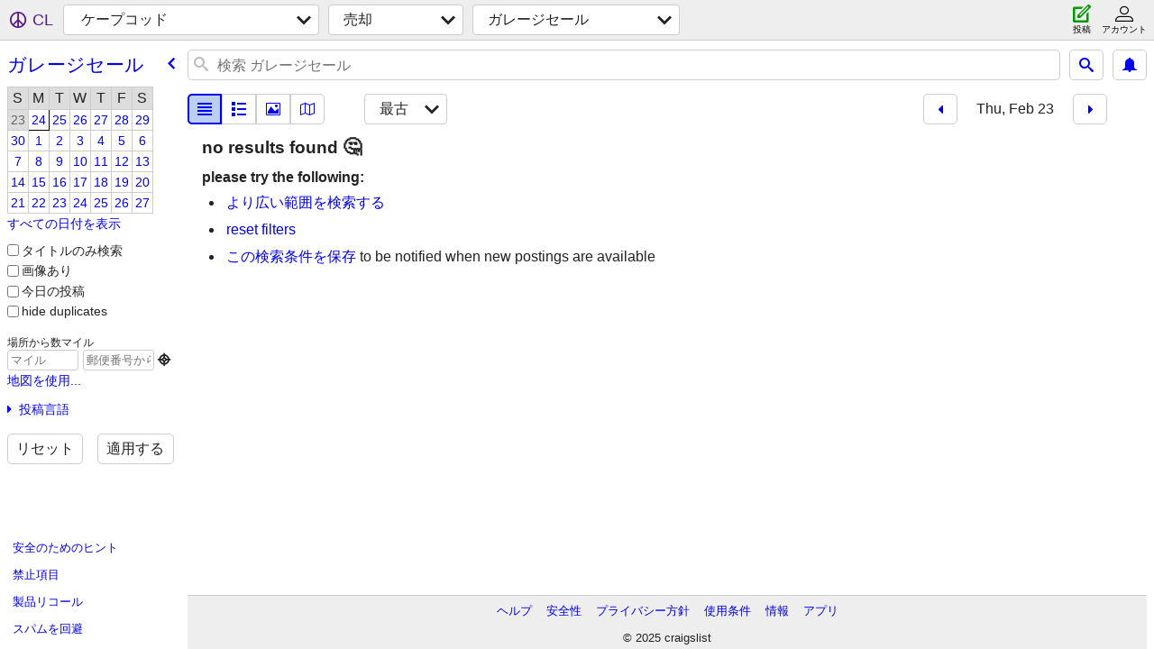

--- FILE ---
content_type: text/html; charset=utf-8
request_url: https://capecod.craigslist.org/search/gms?hints=static&sale_date=2023-02-23&sort=dateoldest&lang=ja
body_size: 4397
content:
<!DOCTYPE html>
<html>
<head>
    
	<meta charset="UTF-8">
	<meta http-equiv="X-UA-Compatible" content="IE=Edge">
	<meta name="viewport" content="width=device-width,initial-scale=1">
	<meta property="og:site_name" content="craigslist">
	<meta name="twitter:card" content="preview">
	<meta property="og:title" content="ケープコッド ガレージセール・引越しセール - craigslist">
	<meta name="description" content="ケープコッド ガレージセール・引越しセール - craigslist">
	<meta property="og:description" content="ケープコッド ガレージセール・引越しセール - craigslist">
	<meta property="og:url" content="https://capecod.craigslist.org/search/gms">
	<meta name="robots" content="noindex">
	<title>ケープコッド ガレージセール・引越しセール - craigslist</title>
	<link rel="canonical" href="https://capecod.craigslist.org/search/gms">
	<link rel="alternate" href="https://capecod.craigslist.org/search/gms" hreflang="x-default">



    <link rel="icon" href="/favicon.ico" id="favicon" />

<script type="application/ld+json" id="ld_searchpage_data" >
    {"@context":"https://schema.org","breadcrumb":{"itemListElement":[{"position":1,"@type":"ListItem","item":"https://capecod.craigslist.org","name":"capecod.craigslist.org"},{"@type":"ListItem","position":2,"name":"for sale","item":"https://capecod.craigslist.org/search/sss?lang=ja"},{"name":"garage sales","item":"https://capecod.craigslist.org/search/gms?lang=ja","position":3,"@type":"ListItem"}],"@type":"BreadcrumbList","@context":"https://schema.org"},"@type":"SearchResultsPage","description":"ガレージセール・引越しセール in Cape Cod / Islands"}
</script>


<script type="application/ld+json" id="ld_searchpage_results" >
    {"@context":"https://schema.org","@type":"ItemList","itemListElement":[]}
</script>

    <style>
        body {
            font-family: sans-serif;
        }

        #no-js {
            position: fixed;
            z-index: 100000;
            top: 0;
            bottom: 0;
            left: 0;
            right: 0;
            overflow:auto;
            margin: 0;
            background: transparent;
        }

        #no-js h1 {
            margin: 0;
            padding: .5em;
            color: #00E;
            background-color: #cccccc;
        }

        #no-js  p {
            margin: 1em;
        }

        .no-js header,
        .no-js form,
        .no-js .tsb,
        .unsupported-browser header,
        .unsupported-browser form,
        .unsupported-browser .tsb {
            display: none;
        }

        #curtain {
            display: none;
            position: fixed;
            z-index: 9000;
            top: 0;
            bottom: 0;
            left: 0;
            right: 0;
            margin: 0;
            padding: 0;
            border: 0;
            background: transparent;
        }

        .show-curtain #curtain {
            display: block;
        }

        #curtain .cover,
        #curtain .content {
            position: absolute;
            display: block;
            top: 0;
            bottom: 0;
            left: 0;
            right: 0;
            margin: 0;
            padding: 0;
            border: 0;
        }

        #curtain .cover {
            z-index: 1;
            background-color: white;
        }

        .show-curtain #curtain .cover {
            opacity: 0.7;
        }

        .show-curtain.clear #curtain .cover {
            opacity: 0;
        }

        .show-curtain.opaque #curtain .cover {
            opacity: 1;
        }

        #curtain .content {
            z-index: 2;
            background: transparent;
            color: #00E;

            display: flex;
            flex-direction: column;
            justify-content: center;
            align-items: center;
        }

        .unrecoverable #curtain .content,
        .unsupported-browser #curtain .content {
            display: block;
            align-items: start;
        }

        #curtain h1 {
            margin: 0;
            padding: .5em;
            background-color: #cccccc;
        }

        #curtain  p {
            margin: 1em;
            color: black;
        }

        .pacify #curtain .icom-:after {
            content: "\eb23";
        }

        #curtain .text {
            display: none;
        }

        .loading #curtain .text.loading,
        .reading #curtain .text.reading,
        .writing #curtain .text.writing,
        .saving #curtain .text.saving,
        .searching #curtain .text.searching,
        .unrecoverable #curtain .text.unrecoverable,
        .message #curtain .text.message {
            display: block;
        }

        .unrecoverable #curtain .text.unrecoverable {
        }

        @keyframes rotate {
            from {
                transform: rotate(0deg);
            }
            to {
                transform: rotate(359deg);
            }
        }

        .pacify #curtain .icom- {
            font-size: 3em;
            animation: rotate 2s infinite linear;
        }
    </style>

    <style>
        body {
            margin: 0;
            border: 0;
            padding: 0;
        }

        ol.cl-static-search-results, .cl-static-header {
            display:none;
        }

        .no-js ol.cl-static-search-results, .no-js .cl-static-header {
            display:block;
        }
    </style>


</head>

<body  class="no-js"  >



    <div class="cl-content">
        <main>
        </main>
    </div>

    <div id="curtain">
        <div class="cover"></div>
        <div class="content">
            <div class="icom-"></div>
            <div class="text loading">読み込み中</div>
            <div class="text reading">読み取り中</div>
            <div class="text writing">書き込み中</div>
            <div class="text saving">saving</div>
            <div class="text searching">searching</div>
            <div id="curtainText" class="text message"></div>
            <div class="text unrecoverable">
                 <p><a id="cl-unrecoverable-hard-refresh" href="#" onclick="location.reload(true);">refresh the page.</a></p>
             </div>
         </div>
    </div>



    <script>
        (function() {
            try {
                window.onpageshow = function(event) {
                    if (event.persisted && cl.upTime()>1000 && /iPhone/.test(navigator.userAgent)) {
                        window.location.reload();
                    }
                };

                window.addEventListener('DOMContentLoaded', function() {
                    document.body.classList.remove('no-js');
                });
                document.body.classList.remove('no-js');
            } catch(e) {
                console.log(e);
            }
        })();
    </script>

    
     
     <script src="https://www.craigslist.org/static/www/fe1141f8afb66937ffbab164eb475119c480fc7b.js" crossorigin="anonymous"></script>
     <script>
         window.cl.init(
             'https://www.craigslist.org/static/www/',
             '',
             'www',
             'search',
             {
'areaAbbrev': "cap",
'areaCoords': ["41.688900","-70.296898"],
'areaId': "239",
'areaName': "cape cod",
'defaultLocale': "en_US",
'initialCategoryAbbr': "gms",
'location': {"region":"MA","radius":3,"city":"Barnstable","country":"US","lon":-70.295,"areaId":239,"url":"capecod.craigslist.org","postal":"02630","lat":41.697},
'nearbyAreas': [{"host":"southcoast","name":"south coast"},{"name":"rhode island","host":"providence"},{"name":"boston","host":"boston"},{"host":"worcester","name":"worcester"},{"name":"eastern CT","host":"newlondon"},{"name":"hartford","host":"hartford"},{"host":"newhaven","name":"new haven"},{"name":"western mass","host":"westernmass"},{"host":"nh","name":"new hampshire"},{"host":"nwct","name":"northwest CT"},{"host":"longisland","name":"long island"},{"host":"hudsonvalley","name":"hudson valley"},{"host":"albany","name":"albany, NY"},{"host":"glensfalls","name":"glens falls"},{"host":"newyork","name":"new york"},{"host":"newjersey","name":"north jersey"},{"name":"catskills","host":"catskills"},{"name":"maine","host":"maine"},{"host":"jerseyshore","name":"jersey shore"}],
'seoLinks': 0,
'subareas': [],
'whereAmI': {"area":{"id":239,"country":"US","abbr":"cap","name":"\u30b1\u30fc\u30d7\u30b3\u30c3\u30c9","description":"\u30b1\u30fc\u30d7\u30b3\u30c3\u30c9\uff0f\u30a2\u30a4\u30e9\u30f3\u30c9","region":"MA","lat":"41.688900","hostname":"capecod","subareas":[],"lon":"-70.296898"},"nearbyAreas":[{"country":"US","id":281,"abbr":"nlo","name":"\u30a4\u30fc\u30b9\u30bf\u30f3\u30b3\u30cd\u30c1\u30ab\u30c3\u30c8","region":"CT","description":"\u30a4\u30fc\u30b9\u30bf\u30f3\u30b3\u30cd\u30c1\u30ab\u30c3\u30c8","lat":"41.344101","hostname":"newlondon","subareas":[],"lon":"-72.103600"},{"hostname":"westernmass","lat":"42.349998","subareas":[],"lon":"-73.000000","country":"US","id":173,"name":"\u30a6\u30a7\u30b9\u30bf\u30f3\u30fb\u30de\u30b5\u30c1\u30e5\u30fc\u30bb\u30c3\u30c4","abbr":"wma","description":"\u30a6\u30a7\u30b9\u30bf\u30f3\u30fb\u30de\u30b5\u30c1\u30e5\u30fc\u30bb\u30c3\u30c4","region":"MA"},{"id":240,"country":"US","region":"MA","description":"\u30a6\u30b9\u30bf\u30fc\uff0f\u30bb\u30f3\u30c8\u30e9\u30eb\u30fb\u30de\u30b5\u30c1\u30e5\u30fc\u30bb\u30c3\u30c4","abbr":"wor","name":"\u30a6\u30fc\u30b9\u30bf\u30fc","hostname":"worcester","lat":"42.262501","lon":"-71.802803","subareas":[]},{"hostname":"catskills","lat":"42.000000","subareas":[],"lon":"-74.383301","country":"US","id":451,"name":"\u30ad\u30e3\u30c3\u30c4\u30ad\u30eb","abbr":"cat","region":"NY","description":"\u30ad\u30e3\u30c3\u30c4\u30ad\u30eb"},{"country":"US","id":686,"description":"\u30cb\u30e5\u30fc\u30e8\u30fc\u30af\u5dde\u30b0\u30ec\u30f3\u30ba\u30d5\u30a9\u30fc\u30eb\u30ba","region":"NY","name":"\u30b0\u30ec\u30f3\u30ba\u30d5\u30a9\u30fc\u30eb\u30ba","abbr":"gfl","hostname":"glensfalls","lat":"43.309502","lon":"-73.643997","subareas":[]},{"lon":"-71.048599","subareas":[],"hostname":"southcoast","lat":"41.638500","region":"MA","description":"\u30de\u30b5\u30c1\u30e5\u30fc\u30bb\u30c3\u30c4\u5dde\u30b5\u30a6\u30b9\u30fb\u30b3\u30fc\u30b9\u30c8","abbr":"sma","name":"\u30b5\u30a6\u30b9\u30fb\u30b3\u30fc\u30b9\u30c8","id":378,"country":"US"},{"description":"\u30cb\u30e5\u30fc\u30cf\u30f3\u30d7\u30b7\u30e3\u30fc\u5dde","region":"NH","abbr":"nhm","name":"\u30cb\u30e5\u30fc\u30cf\u30f3\u30d7\u30b7\u30e3\u30fc\u5dde","country":"US","id":198,"lon":"-71.564201","subareas":[],"hostname":"nh","lat":"43.654099"},{"id":168,"country":"US","description":"\u30b3\u30cd\u30c1\u30ab\u30c3\u30c8\u5dde\u30cb\u30e5\u30fc\u30d8\u30a4\u30d6\u30f3","region":"CT","name":"\u30cb\u30e5\u30fc\u30d8\u30d6\u30f3","abbr":"hvn","lat":"41.308102","hostname":"newhaven","lon":"-72.928596","subareas":[]},{"hostname":"newyork","lat":"40.714199","lon":"-74.006401","subareas":[{"id":8,"description":"\u30a6\u30a7\u30b9\u30c8\u30c1\u30a7\u30b9\u30bf\u30fc","abbr":"wch","name":"\u30a6\u30a7\u30b9\u30c8\u30c1\u30a7\u30b9\u30bf\u30fc","lat":"41.070950","lon":"-73.817079"},{"lat":"40.741415","lon":"-73.888223","id":3,"description":"\u30af\u30a4\u30fc\u30f3\u30ba","name":"\u30af\u30a4\u30fc\u30f3\u30ba","abbr":"que"},{"lon":"-74.120938","lat":"40.615506","description":"\u30b9\u30bf\u30c6\u30f3\u5cf6","name":"\u30b9\u30bf\u30c6\u30f3\u5cf6","abbr":"stn","id":5},{"lat":"40.752545","lon":"-74.129447","id":6,"abbr":"jsy","name":"\u30cb\u30e5\u30fc\u30b8\u30e3\u30fc\u30b8\u30fc\u5dde","description":"\u30cb\u30e5\u30fc\u30b8\u30e3\u30fc\u30b8\u30fc\u5dde"},{"id":9,"name":"\u30d5\u30a7\u30a2\u30d5\u30a3\u30fc\u30eb\u30c9","abbr":"fct","description":"\u30b3\u30cd\u30c1\u30ab\u30c3\u30c8\u5dde\u30d5\u30a7\u30a2\u30d5\u30a3\u30fc\u30eb\u30c9\u90e1","lat":"41.316894","lon":"-73.400251"},{"id":2,"description":"\u30d6\u30eb\u30c3\u30af\u30ea\u30f3","abbr":"brk","name":"\u30d6\u30eb\u30c3\u30af\u30ea\u30f3","lat":"40.672745","lon":"-74.000598"},{"id":4,"description":"\u30d6\u30ed\u30f3\u30af\u30b9","name":"\u30d6\u30ed\u30f3\u30af\u30b9","abbr":"brx","lat":"40.852441","lon":"-73.900577"},{"lon":"-74.002076","lat":"40.747992","description":"\u30de\u30f3\u30cf\u30c3\u30bf\u30f3","abbr":"mnh","name":"\u30de\u30f3\u30cf\u30c3\u30bf\u30f3","id":1},{"description":"\u30ed\u30f3\u30b0\u30fb\u30a2\u30a4\u30e9\u30f3\u30c9 ","name":"\u30ed\u30f3\u30b0\u30fb\u30a2\u30a4\u30e9\u30f3\u30c9 ","abbr":"lgi","id":7,"lon":"-73.502944","lat":"40.759180"}],"country":"US","id":3,"description":"\u30cb\u30e5\u30fc\u30e8\u30fc\u30af\u5e02","region":"NY","abbr":"nyc","name":"\u30cb\u30e5\u30fc\u30e8\u30fc\u30af\u5dde"},{"description":"\u30cb\u30e5\u30fc\u30e8\u30fc\u30af\u5dde\u30aa\u30fc\u30eb\u30d0\u30cb","region":"NY","abbr":"alb","name":"\u30cb\u30e5\u30fc\u30e8\u30fc\u30af\u5dde\u30aa\u30fc\u30eb\u30d0\u30cb","country":"US","id":59,"lon":"-73.756699","subareas":[],"hostname":"albany","lat":"42.652500"},{"name":"\u30ce\u30fc\u30b9\u30a6\u30a7\u30b9\u30c8\u30fb\u30b3\u30cd\u30c1\u30ab\u30c3\u30c8","abbr":"nct","description":"\u30ce\u30fc\u30b9\u30a6\u30a7\u30b9\u30c8\u30fb\u30b3\u30cd\u30c1\u30ab\u30c3\u30c8","region":"CT","id":354,"country":"US","subareas":[],"lon":"-73.276100","hostname":"nwct","lat":"41.914501"},{"description":"\u30ce\u30fc\u30b9\u30b8\u30e3\u30fc\u30b8\u30fc","region":"NJ","abbr":"njy","name":"\u30ce\u30fc\u30b9\u30b8\u30e3\u30fc\u30b8\u30fc","id":170,"country":"US","lon":"-74.172997","subareas":[],"lat":"40.910000","hostname":"newjersey"},{"hostname":"hudsonvalley","lat":"41.576698","subareas":[],"lon":"-73.803398","country":"US","id":249,"name":"\u30cf\u30c9\u30bd\u30f3\u30d0\u30ec\u30fc","abbr":"hud","region":"NY","description":"\u30cb\u30e5\u30fc\u30e8\u30fc\u30af\u5dde\u30cf\u30c9\u30bd\u30f3\u30d0\u30ec\u30fc"},{"country":"US","id":44,"abbr":"htf","name":"\u30cf\u30fc\u30c8\u30d5\u30a9\u30fc\u30c9","description":"\u30b3\u30cd\u30c1\u30ab\u30c3\u30c8\u5dde\u30cf\u30fc\u30c8\u30d5\u30a9\u30fc\u30c9","region":"CT","lat":"41.763599","hostname":"hartford","subareas":[],"lon":"-72.685600"},{"abbr":"bos","name":"\u30dc\u30b9\u30c8\u30f3","description":"\u30dc\u30b9\u30c8\u30f3","region":"MA","country":"US","id":4,"subareas":[{"lat":"41.588453","lon":"-71.101100","id":5,"name":"\u30b5\u30a6\u30b9\u30b7\u30e7\u30a2 ","abbr":"sob","description":"\u30b5\u30a6\u30b9\u30b7\u30e7\u30a2 "},{"id":2,"name":"\u30ce\u30fc\u30b9\u30a6\u30a7\u30b9\u30c8\uff0f\u30e1\u30ea\u30fc\u30de\u30c3\u30af","abbr":"nwb","description":"\u30ce\u30fc\u30b9\u30a6\u30a7\u30b9\u30c8\uff0f\u30e1\u30ea\u30fc\u30de\u30c3\u30af","lat":"42.632879","lon":"-71.283832"},{"lon":"-71.011101","lat":"42.556255","description":"\u30ce\u30fc\u30b9\u30b7\u30e7\u30a2 ","abbr":"nos","name":"\u30ce\u30fc\u30b9\u30b7\u30e7\u30a2 ","id":4},{"description":"\u30dc\u30b9\u30c8\u30f3\uff0f\u30b1\u30f3\u30d6\u30ea\u30c3\u30b8\uff0f\u30d6\u30eb\u30c3\u30af\u30ea\u30f3","name":"\u30dc\u30b9\u30c8\u30f3\uff0f\u30b1\u30f3\u30d6\u30ea\u30c3\u30b8\uff0f\u30d6\u30eb\u30c3\u30af\u30ea\u30f3","abbr":"gbs","id":1,"lon":"-71.189848","lat":"42.349948"},{"lat":"42.316457","lon":"-71.413760","id":3,"abbr":"bmw","name":"\u30e1\u30c8\u30ed\u30a6\u30a7\u30b9\u30c8","description":"\u30e1\u30c8\u30ed\u30a6\u30a7\u30b9\u30c8"}],"lon":"-71.060303","hostname":"boston","lat":"42.358299"},{"country":"US","id":250,"name":"\u30ed\u30f3\u30b0\u30fb\u30a2\u30a4\u30e9\u30f3\u30c9 ","abbr":"isp","description":"\u30cb\u30e5\u30fc\u30e8\u30fc\u30af\u5dde\u30ed\u30f3\u30b0\u30a2\u30a4\u30e9\u30f3\u30c9","region":"NY","hostname":"longisland","lat":"40.822102","subareas":[],"lon":"-73.149696"},{"hostname":"providence","lat":"41.830200","subareas":[],"lon":"-71.409103","id":38,"country":"US","abbr":"prv","name":"\u30ed\u30fc\u30c9\u30a2\u30a4\u30e9\u30f3\u30c9\u5dde","description":"\u30ed\u30fc\u30c9\u30a2\u30a4\u30e9\u30f3\u30c9\u5dde","region":"RI"}],"subareaId":0,"searchLocation":0}
},
             0
         );
     </script>
     

    
    <iframe id="cl-local-storage" src="https://www.craigslist.org/static/www/localStorage-092e9f9e2f09450529e744902aa7cdb3a5cc868d.html" style="display:none;"></iframe>
    


    <script>
        window.cl.specialCurtainMessages = {
            unsupportedBrowser: [
                "重要な機能が欠けているブラウザを使用していることが検出されました。",
                "最新のブラウザからクレイグリストにアクセスしてください。"
            ],
            unrecoverableError: [
                "There was an error loading the page."
            ]
        };
    </script>
    <div class="cl-static-header">
        <a href="/">craigslist</a>
            <h1>ガレージセール・引越しセール in Cape Cod / Islands</h1>
    </div>

    <ol class="cl-static-search-results">
        <li class="cl-static-hub-links">
            <div>see also</div>
        </li>
    </ol>
</body>
</html>
